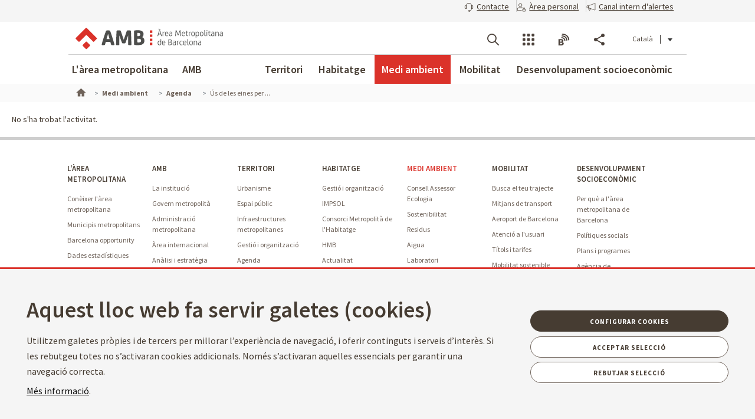

--- FILE ---
content_type: application/javascript
request_url: https://www.amb.cat/amb-i18n/global-amb-ca_ES.js
body_size: 9551
content:
var _AMBLanguage = function() {this.language = 'ca_ES';if (typeof $('html').attr('lang') != 'undefined') {this.language = $('html').attr('lang').replace('-','_');}this.messages = {};};_AMBLanguage.prototype.get = function(msg_key) {var res = msg_key;if(this.messages[msg_key]) {res = this.messages[msg_key];}return res;};var AMBLanguage = new _AMBLanguage();AMBLanguage.messages = {"municipis.sant_cugat_del_valles_edificisconstruccio":"Sant Cugat del Vall&egrave;s - Edificis segons any de construcci&oacute;","municipis.sant_joan_despi_llocnaixement":"Sant Joan Desp&iacute; - Lloc de naixement de la poblaci&oacute;","sostenibilitat_compartim.sostcmp_participants_tipologia_entitat":"Sostenibilitat compartim. Nombre de participants segons tipologia entitat","territori_municipi.chart_habitatges2":"Habitatges Acabats 2002-2011 (past&iacute;s)","municipis.montcada_i_reixac_llocnaixement":"Montcada i Reixac - Lloc de naixement de la poblaci&oacute;","municipis.begues_evosso":"Begues - Evoluci&oacute; afiliaci&oacute; Seguretat Social ","petjada_carboni.petjacarb_area_mobilitat":"Dades d&apos;emissions de l&apos;&agrave;rea de mobilitat","municipis.santa_coloma_de_gramenet_evopoblacio":"Santa Coloma de Gramenet - Evoluci&oacute; de la poblaci&oacute; total i estrangera","municipis.montcada_i_reixac_evopoblacio":"Montcada i Reixac - Evoluci&oacute; de la poblaci&oacute; total i estrangera","petjada_carboni.petjacarb_global_residus":"Petjada global de residus","demografia.nacionalitat_grans_grups":"Nacionalitat grans grups","petjada_carboni.petjcarb_sectorial_territori":"Dades emissions. &Agrave;rea Territori","municipis.cerdanyola_del_valles_evosol":"Cerdanyola del Vall&egrave;s - Evoluci&oacute; de l&apos;ocupaci&oacute; per &uacute;s del s&ograve;l","municipis.sant_boi_de_llobregat_llocnaixement":"Sant Boi de Llobregat - Lloc de naixement de la poblaci&oacute;","pressupostos_numeros.despeses_area":"Despeses per &agrave;rees","municipis.la_palma_de_cervello_edificisconstruccio":"La Palma de Cervell&oacute; - Edificis segons any de construcci&oacute;","municipis.badalona_edificisconstruccio":"Badalona - Edificis segons any de construcci&oacute;","municipis.badia_del_valles_edificisconstruccio":"Badia del Vall&egrave;s - Edificis segons any de construcci&oacute;","residus_def.distribucio_paper_cartro":"Distribuci&oacute; del paper i cartr&oacute;","municipis.begues_edificisconstruccio":"Begues - Edificis segons any de construcci&oacute;","dades_ambientals_aigua.aigua_reutilitzada":"Aigua reutilitzada","municipis.corbera_de_llobregat_evoluciovots":"Corbera de Llobregat - Evoluci&oacute; del percentatge vots","petjada_carboni.petjacarb_global_aigua":"Petjada global de aigua","equipamentdetail.mapa_accessos":"Accessos","sostenibilitat.petjada_oficines":"Petjada oficines AMB","residus_def.evolucio_ere":"Evoluci&oacute; de la recollida selectiva d'envasos lleugers","pressupost_2015.pressupost_concepte_2015_despeses":"Despeses per concepte","municipis.el_papiol_habitatgesacabats":"El Papiol - Habitatges acabats i iniciats ","societat.estratificacio_renda":"Estratificaci&oacute; de la renda. Catalunya 2011. Total de poblaci&oacute;","petjada_carboni.petjcarb_comp_sant_cugat":"Comp. Sant Cugat","municipis.sant_cugat_del_valles_llocnaixement":"Sant Cugat del Vall&egrave;s - Lloc de naixement de la poblaci&oacute;","municipis.cervello_edificisconstruccio":"Cervell&oacute; - Edificis segons any de construcci&oacute;","municipis.torrelles_de_llobregat_evopoblacio":"Torrelles de Llobregat - Evoluci&oacute; de la poblaci&oacute; total i estrangera","municipis.molins_de_rei_habitatgesacabats":"Molins de Rei - Habitatges acabats i iniciats ","municipis.sant_boi_de_llobregat_evosol":"Sant Boi de Llobregat - Evoluci&oacute; de l&apos;ocupaci&oacute; per &uacute;s del s&ograve;l","municipis.santa_coloma_de_cervello_evosol":"Santa Coloma de Cervell&oacute; - Evoluci&oacute; de l&apos;ocupaci&oacute; per &uacute;s del s&ograve;l","evolucio_dades_plantilla.evo_plantilla_classificacio_professional":"Classificaci&oacute; professional","petjada_carboni.petjcarb_edar_besos":"EDAR Bes&ograve;s","municipis.barcelona_evopoblacio":"Barcelona - Evoluci&oacute; de la poblaci&oacute; total i estrangera","vehicles_nous.vehicles_nous":"Vehicles nous aplicats a llic&egrave;ncia","sostenibilitat_compartim.nombre_visitants":"Nombre de visitants per instal&dot;laci&oacute; (valors absoluts). Curs 2013-2014","municipis.santa_coloma_de_gramenet_evosso":"Santa Coloma de Gramenet - Evoluci&oacute; afiliaci&oacute; Seguretat Social ","municipis.cerdanyola_del_valles_evoluciovots":"Cerdanyola del Vall&egrave;s - Evoluci&oacute; del percentatge vots","municipis.santa_coloma_de_gramenet_llocnaixement":"Santa Coloma de Gramenet - Lloc de naixement de la poblaci&oacute;","municipis.montcada_i_reixac_edificisconstruccio":"Montcada i Reixac - Edificis segons any de construcci&oacute;","pressupostos_numeros.estructura_ingressos":"Estructura dels ingressos","pressupost_2013.pressupost_despeses":"Pressupost despeses","eleccions.eleccions_congres":"Eleccions congres","municipis.esplugues_de_llobregat_edificisconstruccio":"Esplugues de Llobregat - Edificis segons any de construcci&oacute;","municipis.cerdanyola_del_valles_llocnaixement":"Cerdanyola del Vall&egrave;s - Lloc de naixement de la poblaci&oacute;","activitat_economica.intensitat_coneixement":"Ocupaci&oacute; per intensitat de coneixement","municipis.badia_del_valles_evoluciovots":"Badia del Vall&egrave;s - Evoluci&oacute; del percentatge vots","indicadors_economics_sostre_industrial.sostre_industrial_temps_permanencia_mercat_lloguer":"Temps mig de perman&egrave;ncia al mercat de les ofertes en lloguer (Dies)","evolucio_dades_plantilla.index_tecnificacio":"Index de tecnificaci&oacute; de la plantilla","municipis.badia_del_valles_evopoblacio":"Badia del Vall&egrave;s - Evoluci&oacute; de la poblaci&oacute; total i estrangera","municipis.sant_andreu_de_la_barca_llocnaixement":"Sant Andreu de la Barca - Lloc de naixement de la poblaci&oacute;","municipis.esplugues_de_llobregat_evoluciovots":"Esplugues de Llobregat - Evoluci&oacute; del percentatge vots","petjada_carboni.petjcarb_pve":"PVE","indicadors_economics_sostre_industrial.sostre_industrial_periode_exhauriment_lloguer":"Per&iacute;ode necessari per exhauriment del sostre industrial lloguer (Anys)","municipis.barbera_del_valles_evoluciovots":"Barber&agrave; del Vall&egrave;s - Evoluci&oacute; del percentatge vots","mobilitat_transport.mitjana_desplacaments":"Mitjana despla&ccedil;aments persona i dia dels residents a l'EMT i a l'AMB, 2003-2013","municipis.castellbisbal_llocnaixement":"Castellbisbal - Lloc de naixement de la poblaci&oacute;","municipis.sant_feliu_de_llobregat_evosso":"Sant Feliu de Llobregat - Evoluci&oacute; afiliaci&oacute; Seguretat Social ","municipis.cerdanyola_del_valles_evopoblacio":"Cerdanyola del Vall&egrave;s - Evoluci&oacute; de la poblaci&oacute; total i estrangera","javascript.imatge":"Imatge","demografia.situacio_professional_sexe_dones":"Situaci&oacute; professional dones","mobilitat_transport.index_motoritzacio_municipis":"&Iacute;ndex de motoritzaci&oacute; dels municipis de l'AMB i la mitjana de tota l'&Agrave;rea Metropolitana de Barcelona, 2012","municipis.esplugues_de_llobregat_evotaxaatur":"Esplugues de Llobregat - Evoluci&oacute; de la taxa d&apos;atur","sostenibilitat.autoritzacions_entrades_annexos":"Autoritzacions entrades per annexos","javascript.amb.charts.milions":"milions","municipis.begues_evoluciovots":"Begues - Evoluci&oacute; del percentatge vots","javascript.charts.consum_aigua_freatica.subtitle":"Per als municipis de Cerdanyola, lâ\u0080\u0099Hospitalet, Sant Adri&agrave; i Tiana, les dades s&oacute;n estimades","municipis.tiana_habitatgesacabats":"Tiana - Habitatges acabats i iniciats ","municipis.santa_coloma_de_cervello_evotaxaatur":"Santa Coloma de Cervell&oacute; - Evoluci&oacute; de la taxa d&apos;atur","municipis.corbera_de_llobregat_evopoblacio":"Corbera de Llobregat - Evoluci&oacute; de la poblaci&oacute; total i estrangera","indicadors_economics_sostre_industrial.sostre_industrial_variacio_preu_lloguer_respecte_amb":"Variaci&oacute; del preu mig de lloguer respecte de la mitjana de l'&agrave;rea metropolitana","municipis.montcada_i_reixac_evoluciovots":"Montcada i Reixac - Evoluci&oacute; del percentatge vots","equipamentdetail.localitzacio.transports.accessos":"Accessos","municipis.ripollet_evopoblacio":"Ripollet - Evoluci&oacute; de la poblaci&oacute; total i estrangera","municipis.begues_evosol":"Begues - Evoluci&oacute; de l&apos;ocupaci&oacute; per &uacute;s del s&ograve;l","municipis.viladecans_evosso":"Viladecans - Evoluci&oacute; afiliaci&oacute; Seguretat Social ","inversions_finances.projectes_assistencia_tecnica_2015":"Projectes i assist&egrave;ncia t&egrave;cnica 2015","sostenibilitat.autoritzacions_annexos_resoltes":"Autoritzacions per annexos resoltes","equipamentdetail.localitzacio.acces":"Acc&eacute;s","municipis.santa_coloma_de_gramenet_edificisconstruccio":"Santa Coloma de Gramenet - Edificis segons any de construcci&oacute;","municipis.tiana_edificisconstruccio":"Tiana - Edificis segons any de construcci&oacute;","indicadors_economics_sostre_industrial.sostre_industrial_total_llogat":"Total sostre industrial llogat (m2)","municipis.sant_feliu_de_llobregat_llocnaixement":"Sant Feliu de Llobregat - Lloc de naixement de la poblaci&oacute;","pressupost_2015.pressupost_concepte_2015_ingressos":"Ingressos per concepte","petjada_carboni.petjcarb_sectorial_mobilitat":"Dades emissions. &Agrave;rea Mobilitat","demografia.lloc_naixement":"Lloc naixement","sostenibilitat_compartim.evolucio_nombre_participants":"Evoluci&oacute; del nombre de participants","laboratori.evolucio_controls":"Evoluci&oacute; dels controls anal&iacute;tics","municipis.sant_climent_de_llobregat_evoluciovots":"Sant Climent de Llobregat - Evoluci&oacute; del percentatge vots","municipis.palleja_evosol":"Pallej&agrave; - Evoluci&oacute; de l&apos;ocupaci&oacute; per &uacute;s del s&ograve;l","municipis.sant_cugat_del_valles_habitatgesacabats":"Sant Cugat del Vall&egrave;s - Habitatges acabats i iniciats ","residus_def.recollida_selectiva":"Evoluci&oacute; de la recollida selectiva","municipis.esplugues_de_llobregat_llocnaixement":"Esplugues de Llobregat - Lloc de naixement de la poblaci&oacute;","municipis.castellbisbal_edificisconstruccio":"Castellbisbal - Edificis segons any de construcci&oacute;","municipis.l_hospitalet_de_llobregat_evopoblacio":"L'Hospitalet de Llobregat - Evoluci&oacute; de la poblaci&oacute; total i estrangera","municipis.tiana_evosol":"Tiana - Evoluci&oacute; de l&apos;ocupaci&oacute; per &uacute;s del s&ograve;l","qualitat.index_qualitat_diurn":"Evoluci&oacute; dels &iacute:ndexs de qualitat-diurn","mobilitat_transport.mobmq_desp_tipus_mobilitat":"Evoluci&oacute; dels despla&ccedil:aments dels residents a l'AMB per tipus de mobilitat","municipis.molins_de_rei_evosol":"Molins de Rei - Evoluci&oacute; de l&apos;ocupaci&oacute; per &uacute;s del s&ograve;l","residus_def.evolucio_gestio":"Evoluci&oacute; de la gesti&oacute; dels residus municipals","municipis.montgat_evotaxaatur":"Montgat - Evoluci&oacute; de la taxa d&apos;atur","municipis.santa_coloma_de_cervello_evosso":"Santa Coloma de Cervell&oacute; - Evoluci&oacute; afiliaci&oacute; Seguretat Social ","demografia.situacio_professional_sexe_homes":"Situaci&oacute; professional homes","municipis.badia_del_valles_habitatgesacabats":"Badia del Vall&egrave;s - Habitatges acabats i iniciats ","municipis.sant_adria_de_besos_llocnaixement":"Sant Adri&agrave; de Bes&ograve;s - Lloc de naixement de la poblaci&oacute;","municipis.santa_coloma_de_cervello_evopoblacio":"Santa Coloma de Cervell&oacute; - Evoluci&oacute; de la poblaci&oacute; total i estrangera","mobilitat_transport.mobtp_flota_tipus_combustible":"Evoluci&oacute; de la flota de serveis de transport de l'AMB per tipus de combustible","residus_def.evolucio_resta_no_tractada":"Evoluci&oacute; de la fracci&oacute; resta","municipis.cornella_de_llobregat_evoluciovots":"Cornell&agrave; de Llobregat - Evoluci&oacute; del percentatge vots","sostenibilitat_compartim.nombre_participants_tematica":"Nombre de participants segons temÃ\u0083Â tica","municipis.sant_boi_de_llobregat_evosso":"Sant Boi de Llobregat - Evoluci&oacute; afiliaci&oacute; Seguretat Social ","dades_generals.poblacio_edats":"Poblaci&oacute; segons estructura d'edat","municipis.cornella_de_llobregat_evotaxaatur":"Cornell&agrave; de Llobregat - Evoluci&oacute; de la taxa d&apos;atur","residus_def.distribucio_resta_diposit_controlat":"Distribuci&oacute; de la resta entre dip&ograve;sit controlat i valoritzaci&oacute; energ&egrave;tica","municipis.sant_joan_despi_evopoblacio":"Sant Joan Desp&iacute; - Evoluci&oacute; de la poblaci&oacute; total i estrangera","municipis.sant_just_desvern_edificisconstruccio":"Sant Just Desvern - Edificis segons any de construcci&oacute;","municipis.ripollet_evosol":"Ripollet - Evoluci&oacute; de l&apos;ocupaci&oacute; per &uacute;s del s&ograve;l","mobilitat_transport.mobbic_bicis_estacionades":"Evoluci&oacute; de bicicletes estacionades en m&ograve;duls Bicibox","societat.index_victimitzacio":"Evoluci&oacute; de l'&iacute;ndex global de victimitzaci&oacute; a Barcelona i l'AMB, 2000-2012","pressupost_2013.mobilitat_despeses":"Mobilitat despeses","municipis.esplugues_de_llobregat_evosol":"Esplugues de Llobregat - Evoluci&oacute; de l&apos;ocupaci&oacute; per &uacute;s del s&ograve;l","demografia.relacio_activitat_sexe_homes":"Relaci&oacute; de la Activitat homes","municipis.sant_adria_de_besos_evosol":"Sant Adri&agrave; de Bes&ograve;s - Evoluci&oacute; de l&apos;ocupaci&oacute; per &uacute;s del s&ograve;l","indicadors_economics_sostre_industrial.sostre_industrial_oferta_tendencia_lloguer":"Tend&egrave;ncia de oferta de sostre en lloguer (m2)","mobilitat_transport.passatgers_mercaderies_port_bcn":"Evoluci&oacute; del n&uacute;mero de passatgers i marcaderies que passen pel port de Barcelona, 1992-2012","municipis.l_hospitalet_de_llobregat_evosso":"L'Hospitalet de Llobregat - Evoluci&oacute; afiliaci&oacute; Seguretat Social ","municipis.sant_boi_de_llobregat_edificisconstruccio":"Sant Boi de Llobregat - Edificis segons any de construcci&oacute;","municipis.el_papiol_llocnaixement":"El Papiol - Lloc de naixement de la poblaci&oacute;","municipis.torrelles_de_llobregat_habitatgesacabats":"Torrelles de Llobregat - Habitatges acabats i iniciats ","municipis.sant_adria_de_besos_habitatgesacabats":"Sant Adri&agrave; de Bes&ograve;s - Habitatges acabats i iniciats ","municipis.santa_coloma_de_gramenet_evosol":"Santa Coloma de Gramenet - Evoluci&oacute; de l&apos;ocupaci&oacute; per &uacute;s del s&ograve;l","residus_def.evolucio_residus":"Generaci&oacute; de residus per municipi","municipis.la_palma_de_cervello_habitatgesacabats":"La Palma de Cervell&oacute; - Habitatges acabats i iniciats ","equipamentdetail.localitzacio.nom_ubicacio":"Nom localitzaci&oacute;","municipis.sant_feliu_de_llobregat_evosol":"Sant Feliu de Llobregat - Evoluci&oacute; de l&apos;ocupaci&oacute; per &uacute;s del s&ograve;l","municipis.la_palma_de_cervello_evotaxaatur":"La Palma de Cervell&oacute; - Evoluci&oacute; de la taxa d&apos;atur","inversions_finances.politiques_socials_assignacions_municipals":"Pol&iacute;tiques socials - assignacions_municipals","petjada_carboni.petjacarb_evolucio_global":"Evoluci&oacute; global de la petjada","municipis.sant_joan_despi_evosso":"Sant Joan Desp&iacute; - Evoluci&oacute; afiliaci&oacute; Seguretat Social ","sostenibilitat.petjada_carboni":"Petjada de carboni acumulada del sector d'aig&uuml;es i residus","activitat_economica.treballadors_afiliats":"Treballadors afiliats a la SS","javascript.tanca":"Tanca","municipis.sant_vicenc_dels_horts_habitatgesacabats":"Sant Vicen&ccedil; dels Horts - Habitatges acabats i iniciats ","petjada_carboni.petjcarb_sectorial_residus":"Dades emissions. &Agrave;rea Residus","municipis.cervello_evosso":"Cervell&oacute; - Evoluci&oacute; afiliaci&oacute; Seguretat Social ","indicadors_economics_sostre_industrial.sostre_industrial_variacio_preu_venda_respecte_amb":"Variaci&oacute; del preu mig de venda respecte de la mitjana de l'&agrave;rea metropolitana","dades_ambientals_aigua_sanejament.aigua_numero_industries_aboquen_edar_per_tipus":"Nombre d'ind&uacute;stries que aboquen a les EDAR en funci&oacute; del tipus d'activitat","municipis.esplugues_de_llobregat_evopoblacio":"Esplugues de Llobregat - Evoluci&oacute; de la poblaci&oacute; total i estrangera","municipis.castelldefels_edificisconstruccio":"Castelldefels - Edificis segons any de construcci&oacute;","municipis.el_prat_de_llobregat_edificisconstruccio":"El Prat de Llobregat - Edificis segons any de construcci&oacute;","municipis.gava_evopoblacio":"Gav&agrave; - Evoluci&oacute; de la poblaci&oacute; total i estrangera","municipis.barcelona_evoluciovots":"Barcelona - Evoluci&oacute; del percentatge vots","municipis.badia_del_valles_evosso":"Badia del Vall&egrave;s - Evoluci&oacute; afiliaci&oacute; Seguretat Social ","pressupost_2013.despeses_capitols":"Despeses per cap&iacute;tols","municipis.cornella_de_llobregat_llocnaixement":"Cornell&agrave; de Llobregat - Lloc de naixement de la poblaci&oacute;","municipis.castelldefels_evosol":"Castelldefels - Evoluci&oacute; de l&apos;ocupaci&oacute; per &uacute;s del s&ograve;l","residus_def.residus_recollida_selectiva_materia_organica_municipi":"Recollida selectiva de mat&egrave;ria org&agrave;nica per municipi (tones incl&ograve;s FV)","javascript.maps.infowindow.serveis_municipals":"Serveis municipals per empreses","pressupostos_comparatius.drets_obligacions":"Obligacions reconegudes","javascript.error.sending":"Hi ha hagut un error en l&apos;enviament del formulari.","equipamentdetail.localitzacio.com_anar.data":"Data","pressupostos_comparatius.drets_liquidats":"Drets liquidats","indicadors_economics_sostre_industrial.sostre_industrial_tendencia_volum_venut":"Tend&egrave;ncia del volum de sostre industrial venut (m2)","equipamentdetail.localitzacio.cercar":"Cercar","municipis.sant_just_desvern_evosol":"Sant Just Desvern - Evoluci&oacute; de l&apos;ocupaci&oacute; per &uacute;s del s&ograve;l","municipis.cervello_evotaxaatur":"Cervell&oacute; - Evoluci&oacute; de la taxa d&apos;atur","municipis.sant_cugat_del_valles_evotaxaatur":"Sant Cugat del Vall&egrave;s - Evoluci&oacute; de la taxa d&apos;atur","petjada_carboni.petjcarb_edar_sant_feliu":"EDAR Sant Feliu","petjada_carboni.petjcarb_sectorial_aigua":"Dades emissions. &Agrave;rea Aigua","equipamentdetail.mapa_localitzacio":"Localitzaci&oacute;","municipis.la_palma_de_cervello_evopoblacio":"La Palma de Cervell&oacute; - Evoluci&oacute; de la poblaci&oacute; total i estrangera","municipis.santa_coloma_de_gramenet_habitatgesacabats":"Santa Coloma de Gramenet - Habitatges acabats i iniciats ","municipis.esplugues_de_llobregat_evosso":"Esplugues de Llobregat - Evoluci&oacute; afiliaci&oacute; Seguretat Social ","javascript.download":"Descarregar","municipis.barbera_del_valles_llocnaixement":"Barber&agrave; del Vall&egrave;s - Lloc de naixement de la poblaci&oacute;","javascript.loading":"Carregant...","petjada_carboni.petjacarb_area_oficina":"Dades d&apos;emissions de les oficines de l&apos;AMB","municipis.castelldefels_evoluciovots":"Castelldefels - Evoluci&oacute; del percentatge vots","municipis.ripollet_evosso":"Ripollet - Evoluci&oacute; afiliaci&oacute; Seguretat Social ","municipis.ripollet_evotaxaatur":"Ripollet - Evoluci&oacute; de la taxa d&apos;atur","municipis.el_papiol_evosol":"El Papiol - Evoluci&oacute; de l&apos;ocupaci&oacute; per &uacute;s del s&ograve;l","municipis.santa_coloma_de_cervello_habitatgesacabats":"Santa Coloma de Cervell&oacute; - Habitatges acabats i iniciats ","municipis.corbera_de_llobregat_habitatgesacabats":"Corbera de Llobregat - Habitatges acabats i iniciats ","municipis.sant_climent_de_llobregat_evotaxaatur":"Sant Climent de Llobregat - Evoluci&oacute; de la taxa d&apos;atur","municipis.molins_de_rei_evosso":"Molins de Rei - Evoluci&oacute; afiliaci&oacute; Seguretat Social ","equipamentdetail.mapa_perimetre":"Per&iacute;metre","pressupost_2013.pressupost_ingressos":"Pressupost ingressos","municipis.tiana_evosso":"Tiana - Evoluci&oacute; afiliaci&oacute; Seguretat Social ","municipis.la_palma_de_cervello_evoluciovots":"La Palma de Cervell&oacute; - Evoluci&oacute; del percentatge vots","municipis.el_prat_de_llobregat_evosso":"El Prat de Llobregat - Evoluci&oacute; afiliaci&oacute; Seguretat Social ","pressupost_per_programes.pressupost_per_programes_despeses":"Despeses","municipis.sant_vicenc_dels_horts_llocnaixement":"Sant Vicen&ccedil; dels Horts - Lloc de naixement de la poblaci&oacute;","municipis.castelldefels_habitatgesacabats":"Castelldefels - Habitatges acabats i iniciats ","municipis.sant_feliu_de_llobregat_edificisconstruccio":"Sant Feliu de Llobregat - Edificis segons any de construcci&oacute;","pressupost_2015.pressupost_capitols_2015_ingressos":"Ingressos per cap&iacute;tols","municipis.torrelles_de_llobregat_evosso":"Torrelles de Llobregat - Evoluci&oacute; afiliaci&oacute; Seguretat Social ","indicadors_economics_sostre_industrial.sostre_industrial_oferta_tendencia_venda":"Tend&egrave;ncia de oferta de sostre en venda (m2)","municipis.viladecans_llocnaixement":"Viladecans - Lloc de naixement de la poblaci&oacute;","municipis.palleja_edificisconstruccio":"Pallej&agrave; - Edificis segons any de construcci&oacute;","pressupost_2013.mobilitat_ingressos":"mobilitat ingressos","municipis.l_hospitalet_de_llobregat_evosol":"L'Hospitalet de Llobregat - Evoluci&oacute; de l&apos;ocupaci&oacute; per &uacute;s del s&ograve;l","municipis.sant_feliu_de_llobregat_evoluciovots":"Sant Feliu de Llobregat - Evoluci&oacute; del percentatge vots","municipis.ripollet_evoluciovots":"Ripollet - Evoluci&oacute; del percentatge vots","municipis.montgat_evosol":"Montgat - Evoluci&oacute; de l&apos;ocupaci&oacute; per &uacute;s del s&ograve;l","municipis.molins_de_rei_evotaxaatur":"Molins de Rei - Evoluci&oacute; de la taxa d&apos;atur","municipis.sant_adria_de_besos_evosso":"Sant Adri&agrave; de Bes&ograve;s - Evoluci&oacute; afiliaci&oacute; Seguretat Social ","laboratori.nombre_mostres":"Nombre de mostres realitzades","municipis.sant_vicenc_dels_horts_evosso":"Sant Vicen&ccedil; dels Horts - Evoluci&oacute; afiliaci&oacute; Seguretat Social ","sostenibilitat.petjada_indicador":"Indicador relatiu a la petjada","municipis.sant_feliu_de_llobregat_evopoblacio":"Sant Feliu de Llobregat - Evoluci&oacute; de la poblaci&oacute; total i estrangera","inversions_finances.projectes_assistencia_tecnica":"Projectes i assist&egrave;ncia t&egrave;cnica","javascript.list.show_less":"Mostrar menys","municipis.castellbisbal_evopoblacio":"Castellbisbal - Evoluci&oacute; de la poblaci&oacute; total i estrangera","municipis.badia_del_valles_evosol":"Badia del Vall&egrave;s - Evoluci&oacute; de l&apos;ocupaci&oacute; per &uacute;s del s&ograve;l","municipis.sant_climent_de_llobregat_evopoblacio":"Sant Climent de Llobregat - Evoluci&oacute; de la poblaci&oacute; total i estrangera","municipis.el_papiol_evopoblacio":"El Papiol - Evoluci&oacute; de la poblaci&oacute; total i estrangera","municipis.santa_coloma_de_gramenet_evotaxaatur":"Santa Coloma de Gramenet - Evoluci&oacute; de la taxa d&apos;atur","municipis.cervello_evosol":"Cervell&oacute; - Evoluci&oacute; de l&apos;ocupaci&oacute; per &uacute;s del s&ograve;l","municipis.sant_joan_despi_evosol":"Sant Joan Desp&iacute; - Evoluci&oacute; de l&apos;ocupaci&oacute; per &uacute;s del s&ograve;l","municipis.sant_andreu_de_la_barca_evopoblacio":"Sant Andreu de la Barca - Evoluci&oacute; de la poblaci&oacute; total i estrangera","demografia.nivell_instruccio_sexe_dones":"Nivell instrucci&oacute; dones","petjada_carboni.petjacarb_evolucio_ambits1":"Evoluci&oacute; per &agrave;mbits 1 de la petjada","municipis.sant_andreu_de_la_barca_edificisconstruccio":"Sant Andreu de la Barca - Edificis segons any de construcci&oacute;","inversions_finances.programa_actuacions_cohesio_territorial":"Programa d'actuacions de cohesi&oacute; territorial","petjada_carboni.petjcarb_area_residus_total":"Dades totals d&apos;emissions de les instal&dot;lacions de residus","petjada_carboni.petjacarb_evolucio_ambits2":"Evoluci&oacute; per &agrave;mbits 2 de la petjada","municipis.castellbisbal_evoluciovots":"Castellbisbal - Evoluci&oacute; del percentatge vots","sostenibilitat_compartim.sostcmp_participants_municipi":"Nombre de participants segons municipi","equipamentdetail.mapa_serveis":"Serveis","municipis.cornella_de_llobregat_edificisconstruccio":"Cornell&agrave; de Llobregat - Edificis segons any de construcci&oacute;","petjada_carboni.petjcarb_comp_torrelles":"Comp. Torrelles","municipis.castelldefels_evosso":"Castelldefels - Evoluci&oacute; afiliaci&oacute; Seguretat Social ","inversions_finances.programa_actuacions_millora_urbana":"Programa d'actuacions de millora urbana","demografia.evolucio_sexe":"Evoluci&oacute; sexe","municipis.cerdanyola_del_valles_evosso":"Cerdanyola del Vall&egrave;s - Evoluci&oacute; afiliaci&oacute; Seguretat Social ","municipis.badia_del_valles_evotaxaatur":"Badia del Vall&egrave;s - Evoluci&oacute; de la taxa d&apos;atur","dades_ambientals_aigua.eliminacio_aforaments":"Evoluci&oacute; de l'eliminaci&oacute; dels aforaments","municipis.sant_andreu_de_la_barca_evoluciovots":"Sant Andreu de la Barca - Evoluci&oacute; del percentatge vots","municipis.molins_de_rei_evopoblacio":"Molins de Rei - Evoluci&oacute; de la poblaci&oacute; total i estrangera","residus_def.evolucio_recollida":"Evoluci&oacute de la recollida voluminosos","equipamentdetail.localitzacio.com_anar.accessos":"Accessos","municipis.sant_just_desvern_evosso":"Sant Just Desvern - Evoluci&oacute; afiliaci&oacute; Seguretat Social ","municipis.montgat_evoluciovots":"Montgat - Evoluci&oacute; del percentatge vots","municipis.sant_climent_de_llobregat_edificisconstruccio":"Sant Climent de Llobregat - Edificis segons any de construcci&oacute;","societat.llengua_habitual":"Llengua habitual. Catalunya 2011. Poblaci&oacute; de 16 anys i m&eacute;s","municipis.tiana_llocnaixement":"Tiana - Lloc de naixement de la poblaci&oacute;","municipis.barcelona_edificisconstruccio":"Barcelona - Edificis segons any de construcci&oacute;","municipis.barcelona_evotaxaatur":"Barcelona - Evoluci&oacute; de la taxa d&apos;atur","pressupostos_numeros.despeses_programes":"Despeses per programes","municipis.barcelona_llocnaixement":"Barcelona - Lloc de naixement de la poblaci&oacute;","municipis.viladecans_evotaxaatur":"Viladecans - Evoluci&oacute; de la taxa d&apos;atur","dades_ambientals_aigua.consum_freatica":"Consum aigua fre&agrave;tica per a usos municipals no potables.","indicadors_economics_sostre_industrial.sostre_industrial_tendencia_preu_mitja_venda":"Tend&egrave;ncia del preu mig de venda","dades_viatgers.gestio_indirecta":"Gesti&oacute; indirecta","municipis.torrelles_de_llobregat_evotaxaatur":"Torrelles de Llobregat - Evoluci&oacute; de la taxa d&apos;atur","equipamentdetail.localitzacio.com_anar.origen":"Origen","dades_ambientals_aigua_sanejament.evolucio_cabal_tractat":"Evoluci&oacute; del cabal d'aigua tractat des de 1985","indicadors_economics_sostre_industrial.sostre_industrial_oferta_venda":"Oferta de sostre industrial en venda (m2)","indicadors_economics_sostre_industrial.sostre_industrial_preu_mitja_lloguer":"Preu mig de les ofertes de lloguer","equipamentdetail.localitzacio.transports.desti":"Dest&iacute;","demografia.components_creixement":"Components de creixement","societat.classificacio_socioeconomica":"Classificaci&oacute; socioecon&grave;mica de la poblaci&oacute;. Catalunya 2011. Poblaci&oacute; de 16 anys i m&eacute;s","petjada_carboni.petjacarb_area_residus":"Dades d&apos;emissions de les instal&dot;lacions de residus","pressupostos_numeros.estructura_despesa":"Estructura de la despesa","demografia.nivell_instruccio_sexe_homes":"Nivell instrucci&oacute; homes","municipis.palleja_evopoblacio":"Pallej&agrave; - Evoluci&oacute; de la poblaci&oacute; total i estrangera","municipis.torrelles_de_llobregat_evosol":"Torrelles de Llobregat - Evoluci&oacute; de l&apos;ocupaci&oacute; per &uacute;s del s&ograve;l","municipis.el_prat_de_llobregat_habitatgesacabats":"El Prat de Llobregat - Habitatges acabats i iniciats ","demografia.estat_civil_sexe_dones":"Estat civil sexe dones","municipis.montgat_habitatgesacabats":"Montgat - Habitatges acabats i iniciats ","municipis.begues_evopoblacio":"Begues - Evoluci&oacute; de la poblaci&oacute; total i estrangera","municipis.montgat_evosso":"Montgat - Evoluci&oacute; afiliaci&oacute; Seguretat Social ","pressupostos_numeros.ingressos_area":"Ingressos per &agrave;rees","petjada_carboni.petjcarb_edar_gava":"EDAR Gav&agrave;","dades_viatgers.viatgers_total_amb":"Total AMB","javascript.list.show_more":"Mostrar m&eacute;s ","mobilitat_transport.mobbic_oferta_xarxa_clicable":"Oferta de xarxa ciclable en municipis de l'AMB per tipus de via","municipis.palleja_llocnaixement":"Pallej&agrave; - Lloc de naixement de la poblaci&oacute;","equipamentdetail.localitzacio.municipi":"Municipi","municipis.l_hospitalet_de_llobregat_habitatgesacabats":"L'Hospitalet de Llobregat - Habitatges acabats i iniciats ","indicadors_economics_sostre_industrial.sostre_industrial_preu_mitja_venda":"Preu mig de les ofertes de venda","eleccions.eleccions_parlament":"Eleccions parlament","petjada_carboni.petjcarb_triatge_gava":"Triatge Gav&agrave;","municipis.sant_joan_despi_edificisconstruccio":"Sant Joan Desp&iacute; - Edificis segons any de construcci&oacute;","municipis.torrelles_de_llobregat_edificisconstruccio":"Torrelles de Llobregat - Edificis segons any de construcci&oacute;","demografia.estat_civil_sexe_homes":"Estat civil sexe homes","municipis.barbera_del_valles_edificisconstruccio":"Barber&agrave; del Vall&egrave;s - Edificis segons any de construcci&oacute;","qualitat.index_qualitat_autobusos_diurn":"Evoluci&oacute; dels &iacute:ndexs de qualitat dels autobusos-diurn","municipis.santa_coloma_de_cervello_evoluciovots":"Santa Coloma de Cervell&oacute; - Evoluci&oacute; del percentatge vots","activitat_economica.contractes_registrats":"Evoluci&oacute; dels contractes per tipologia","pressupost_2013.territori_despeses":"Territori despeses","residus_def.evolucio_materia":"Evoluci&oacute; de la recollida selectiva de mat&egrave;ria org&agrave;nica","municipis.barcelona_evosol":"Barcelona - Evoluci&oacute; de l&apos;ocupaci&oacute; per &uacute;s del s&ograve;l","sostenibilitat.energia_cogenerada":"Energia cogenerada per instal&dot;lacions de residus","residus_def.evolucio_cartro":"Evoluci&oacute; del cartr&oacute;","eleccions.eleccions_municipals":"Eleccions municipals","dades_ambientals_aigua.evolucio_consum_domestic":"Evoluci&oacute; del consum dom&egrave;stic","dades_ambientals_aigua.rendiment_xarxa":"Rendiment de la xarxa","municipis.cornella_de_llobregat_evopoblacio":"Cornell&agrave; de Llobregat - Evoluci&oacute; de la poblaci&oacute; total i estrangera","municipis.sant_feliu_de_llobregat_habitatgesacabats":"Sant Feliu de Llobregat - Habitatges acabats i iniciats ","municipis.cornella_de_llobregat_habitatgesacabats":"Cornell&agrave; de Llobregat - Habitatges acabats i iniciats ","residus_def.evolucio_selectiva":"Evoluci&oacute; de la recollida selectiva de residus a deixalleries","demografia.edats_quinquennals":"Edats quinquennals","evolucio_dades_plantilla.evo_plantilla_evolucio_plantilla":"Evoluci&oacute; plantilla (dones/homes)","municipis.sant_joan_despi_evoluciovots":"Sant Joan Desp&iacute; - Evoluci&oacute; del percentatge vots","taules_dades_revel.aigua_tractada_edar":"Cabal d'aigua tractat a les EDAR","municipis.el_prat_de_llobregat_evosol":"El Prat de Llobregat - Evoluci&oacute; de l&apos;ocupaci&oacute; per &uacute;s del s&ograve;l","societat.nivell_seguretat":"Nivell de seguretat a Barcelona i l'AMB, 2001-2013","municipis.montcada_i_reixac_evotaxaatur":"Montcada i Reixac - Evoluci&oacute; de la taxa d&apos;atur","territori_municipi.chart_habitatges":"Habitatges Acabats 2002-2011","municipis.cornella_de_llobregat_evosso":"Cornell&agrave; de Llobregat - Evoluci&oacute; afiliaci&oacute; Seguretat Social ","petjada_carboni.petjcarb_edar_el_prat":"EDAR El Prat","municipis.sant_climent_de_llobregat_evosso":"Sant Climent de Llobregat - Evoluci&oacute; afiliaci&oacute; Seguretat Social ","municipis.torrelles_de_llobregat_evoluciovots":"Torrelles de Llobregat - Evoluci&oacute; del percentatge vots","petjada_carboni.petjcarb_area_transport_total":"Dades totals d&apos;emissions l&apos;&agrave;rea de transport","municipis.barbera_del_valles_evosol":"Barber&agrave; del Vall&egrave;s - Evoluci&oacute; de l&apos;ocupaci&oacute; per &uacute;s del s&ograve;l","municipis.sant_vicenc_dels_horts_edificisconstruccio":"Sant Vicen&ccedil; dels Horts - Edificis segons any de construcci&oacute;","municipis.begues_habitatgesacabats":"Begues - Habitatges acabats i iniciats ","municipis.el_papiol_evotaxaatur":"El Papiol - Evoluci&oacute; de la taxa d&apos;atur","municipis.sant_cugat_del_valles_evosso":"Sant Cugat del Vall&egrave;s - Evoluci&oacute; afiliaci&oacute; Seguretat Social ","municipis.el_prat_de_llobregat_evopoblacio":"El Prat de Llobregat - Evoluci&oacute; de la poblaci&oacute; total i estrangera","municipis.sant_vicenc_dels_horts_evosol":"Sant Vicen&ccedil; dels Horts - Evoluci&oacute; de l&apos;ocupaci&oacute; per &uacute;s del s&ograve;l","municipis.sant_adria_de_besos_evoluciovots":"Sant Adri&agrave; de Bes&ograve;s - Evoluci&oacute; del percentatge vots","sostenibilitat_compartim.sostcmp_participants_nivell_educatiu":"Nombre de participants per nivell educatiu. Curs 2014-2015.","sostenibilitat.produccio_energetica":"Producci&oacute; energ&egrave;tica per tipologia d&apos;instal&dot;laci&oacute;","evolucio_dades_plantilla.evo_plantilla_funcionari_laboral":"Personal laboral/Personal funcionari","indicadors_economics_sostre_industrial.sostre_industrial_periode_exhauriment_venda":"Per&iacute;ode necessari per exhauriment del sostre industrial venda (Anys)","petjada_carboni.petjacarb_global_territori":"Petjada global de territori","municipis.cervello_evopoblacio":"Cervell&oacute; - Evoluci&oacute; de la poblaci&oacute; total i estrangera","equipamentdetail.localitzacio.adreca":"Adre&ccedil;a","equipamentdetail.localitzacio.com_anar":"Com anar-hi?","indicadors_economics_sostre_industrial.sostre_industrial_tendencia_preu_mitja_lloguer":"Tend&egrave;ncia del preu mig de lloguer","municipis.el_prat_de_llobregat_evoluciovots":"El Prat de Llobregat - Evoluci&oacute; del percentatge vots","municipis.barbera_del_valles_evopoblacio":"Barber&agrave; del Vall&egrave;s - Evoluci&oacute; de la poblaci&oacute; total i estrangera","municipis.sant_boi_de_llobregat_evoluciovots":"Sant Boi de Llobregat - Evoluci&oacute; del percentatge vots","sostenibilitat_compartim.sostenibilitat_participants_activitat":"Distribuci&oacute; de participants segons el tipus d&apos;activitat","evolucio_dades_plantilla.evo_dades_plantilla_edat":"Pir&agrave;mide edat (dones/homes)","territori_municipi.chart_segcoc":"Seguretat Social","activitat_economica.empreses_registrades":"Empreses registrades a la SS","activitat_economica.patents":"Patents i models d&apos;utilitat","mobilitat_transport.mobtp_evolucio_oferta_amb":"Evoluci&oacute; de l'oferta de serveis de transport p&uacute;blic de l'AMB","municipis.gava_edificisconstruccio":"Gav&agrave; - Edificis segons any de construcci&oacute;","municipis.l_hospitalet_de_llobregat_evoluciovots":"L'Hospitalet de Llobregat - Evoluci&oacute; del percentatge vots","demografia.historic_poblacio":"Hist&ograve;ric de poblaci&oacute;","societat.risc_pobresa":"Taxa de risc a la pobresa moderada (llindar Catalunya). Total de poblaci&oacute;. Barcelona, AMB i Catalunya, 2011","municipis.begues_llocnaixement":"Begues - Lloc de naixement de la poblaci&oacute;","demografia.relacio_activitat_sexe_dones":"Relaci&oacute; de la Activitat dones","dades_ambientals_aigua_sanejament.energia_consumida_cogenerada":"Energia consumida i cogenerada a les EDAR","territori_municipi.chart_piramide":"Pirm&agrave;mide d&apos;edats","equipamentdetail.localitzacio.com_anar.desti":"Dest&iacute;","equipamentdetail.localitzacio.com_anar.hora.placeholder":"HH:mm","municipis.barcelona_evosso":"Barcelona - Evoluci&oacute; afiliaci&oacute; Seguretat Social ","municipis.el_papiol_evosso":"El Papiol - Evoluci&oacute; afiliaci&oacute; Seguretat Social ","municipis.esplugues_de_llobregat_habitatgesacabats":"Esplugues de Llobregat - Habitatges acabats i iniciats ","activitat_economica.evolucio_turistes":"Evoluci&oacute; del n&uacute;mero de turistes","dades_ambientals_aigua_sanejament.disposicio_fangs":"Disposici&oacute; de fangs","inversions_finances.suport_ajuntaments_empreses_municipals":"Suport ajuntaments. Empreses municipals","sostenibilitat.emissions_evitades_reduides":"Emissions evitades i redu&iuml;des","equipamentdetail.localitzacio.transports":"Transports al voltant de...","municipis.sant_cugat_del_valles_evoluciovots":"Sant Cugat del Vall&egrave;s - Evoluci&oacute; del percentatge vots","municipis.ripollet_llocnaixement":"Ripollet - Lloc de naixement de la poblaci&oacute;","municipis.badalona_evoluciovots":"Badalona - Evoluci&oacute; del percentatge vots","sostenibilitat.distribucio_participants":"Distribuci&oacute; de participants segons el tipus d&apos;activitat (antiga versi&oacute;)","municipis.sant_climent_de_llobregat_evosol":"Sant Climent de Llobregat - Evoluci&oacute; de l&apos;ocupaci&oacute; per &uacute;s del s&ograve;l","dades_ambientals_aigua.distribucio_freatica":"Distribuci&oacute; d'aigua fre&agrave;tica municipal per usos en 90 punts de captaci&oacute;","demografia.index_envelliment":"&Iacute;ndex envelliment","residus_def.residus_deixalleries_fraccions":"Residus recollits a Deixalleries per fraccions","municipis.barbera_del_valles_evosso":"Barber&agrave; del Vall&egrave;s - Evoluci&oacute; afiliaci&oacute; Seguretat Social ","municipis.sant_vicenc_dels_horts_evopoblacio":"Sant Vicen&ccedil; dels Horts - Evoluci&oacute; de la poblaci&oacute; total i estrangera","inversions_finances.politiques_socials_seguiment_inversions":"Pol&iacute;tiques socials - seguiment d'inversions","pressupost_2013.mediambient_ingressos":"Medi ambient ingressos","municipis.cornella_de_llobregat_evosol":"Cornell&agrave; de Llobregat - Evoluci&oacute; de l&apos;ocupaci&oacute; per &uacute;s del s&ograve;l","municipis.corbera_de_llobregat_evotaxaatur":"Corbera de Llobregat - Evoluci&oacute; de la taxa d&apos;atur","municipis.sant_just_desvern_llocnaixement":"Sant Just Desvern - Lloc de naixement de la poblaci&oacute;","residus_def.evolucio_vidre":"Evoluci&oacute; del vidre","municipis.sant_cugat_del_valles_evosol":"Sant Cugat del Vall&egrave;s - Evoluci&oacute; de l&apos;ocupaci&oacute; per &uacute;s del s&ograve;l","eleccions.eleccions_europees":"Eleccions europees","municipis.sant_adria_de_besos_evotaxaatur":"Sant Adri&agrave; de Bes&ograve;s - Evoluci&oacute; de la taxa d&apos;atur","municipis.viladecans_habitatgesacabats":"Viladecans - Habitatges acabats i iniciats ","evolucio_dades_plantilla.evo_plantilla_despeses_personal_2012":"Despeses personal (Cap.1) 2012","evolucio_dades_plantilla.evo_plantilla_despeses_personal_2013":"Despeses personal (Cap.1) 2013","municipis.gava_llocnaixement":"Gav&agrave; - Lloc de naixement de la poblaci&oacute;","petjada_carboni.petjacarb_area_aigua":"Dades d&apos;emissions de les instal&dot;lacions d&apos;aigua","activitat_economica.pernoctacions":"Evoluci&oacute; del n&uacute;mero de pernoctacions.","equipamentdetail.localitzacio.codipostal":"Codi postal","pressupost_per_arees.pressupost_per_arees_despeses":"Despeses","mobilitat_transport.mobtp_evolucio_demanda_anual":"Evoluci&oacute; anual de la demanda de serveis de transport p&uacute;blic de l'AMB","javascript.success.sending":"El formulari s&apos;ha enviat correctament.","residus_def.evolucio_generacio":"Evoluci&oacute; de la generaci&oacute; de residus 2000-2012","petjada_carboni.petjcarb_eco_parc_4":"Ecoparc 4","petjada_carboni.petjcarb_eco_parc_3":"Ecoparc 3","petjada_carboni.petjcarb_eco_parc_2":"Ecoparc 2","petjada_carboni.petjcarb_eco_parc_1":"Ecoparc 1","petjada_carboni.petjacarb_global_aigua_subministrament":"Petjada global de l&apos;aigua. Subministrament","petjada_carboni.petjcarb_edar_montcada":"EDAR Montcada","dades_ambientals_aigua.consumida_per_usos":"Consumits per tipus d'&uacute;","equipamentdetail.mapa.parcs.anar_visita_virtual":"Anar a la visita virtual","municipis.montcada_i_reixac_habitatgesacabats":"Montcada i Reixac - Habitatges acabats i iniciats ","municipis.gava_evosso":"Gav&agrave; - Evoluci&oacute; afiliaci&oacute; Seguretat Social ","municipis.l_hospitalet_de_llobregat_edificisconstruccio":"L'Hospitalet de Llobregat - Edificis segons any de construcci&oacute;","municipis.sant_andreu_de_la_barca_evotaxaatur":"Sant Andreu de la Barca - Evoluci&oacute; de la taxa d&apos;atur","dades_ambientals_aigua.procedencia_sense_titol":"Proced&egrave;ncia de l'aigua de qu&egrave; s'ha abastit l'AMB","municipis.santa_coloma_de_cervello_edificisconstruccio":"Santa Coloma de Cervell&oacute; - Edificis segons any de construcci&oacute;","municipis.la_palma_de_cervello_evosol":"La Palma de Cervell&oacute; - Evoluci&oacute; de l&apos;ocupaci&oacute; per &uacute;s del s&ograve;l","mobilitat_transport.mobtp_evol_puntuacio_usu_serveis":"Evoluci&oacute; de la puntuaci&oacute; dels usuaris per serveis","qualitat.index_puntualitat":"&Iacute;ndex de puntualitat total AMB","municipis.cerdanyola_del_valles_habitatgesacabats":"Cerdanyola del Vall&egrave;s - Habitatges acabats i iniciats ","indicadors_economics_sostre_industrial.sostre_industrial_temps_permanencia_mercat_venda":"Temps mig de perman&egrave;ncia al mercat de les ofertes en venda (Dies)","municipis.sant_vicenc_dels_horts_evoluciovots":"Sant Vicen&ccedil; dels Horts - Evoluci&oacute; del percentatge vots","municipis.la_palma_de_cervello_llocnaixement":"La Palma de Cervell&oacute; - Lloc de naixement de la poblaci&oacute;","municipis.cervello_llocnaixement":"Cervell&oacute; - Lloc de naixement de la poblaci&oacute;","municipis.sant_andreu_de_la_barca_habitatgesacabats":"Sant Andreu de la Barca - Habitatges acabats i iniciats ","municipis.sant_just_desvern_evotaxaatur":"Sant Just Desvern - Evoluci&oacute; de la taxa d&apos;atur","municipis.corbera_de_llobregat_edificisconstruccio":"Corbera de Llobregat - Edificis segons any de construcci&oacute;","municipis.badalona_evosol":"Badalona - Evoluci&oacute; de l&apos;ocupaci&oacute; per &uacute;s del s&ograve;l","petjada_carboni.petjacarb_area_territori":"Dades d&apos;emissions l&apos;&agrave;rea de territori","pressupost_2015.pressupost_capitols_2015_despeses":"Despeses per cap&iacute;tols","municipis.barbera_del_valles_habitatgesacabats":"Barber&agrave; del Vall&egrave;s - Habitatges acabats i iniciats ","dades_viatgers.gestio_directa":"Gesti&oacute; directa","indicadors_economics_sostre_industrial.sostre_industrial_oferta_lloguer":"Oferta de sostre industrial en lloguer (m2)","municipis.palleja_habitatgesacabats":"Pallej&agrave; - Habitatges acabats i iniciats ","petjada_carboni.petjcarb_edar_begues":"EDAR Begues","mobilitat_transport.repartiment_modal":"Distribuci&oacute; dels despla&ccedil;aments quotidians segons mode de transport (dia feiner) dels residents a l'EMT i a l'AMB, 2003-2012","municipis.sant_adria_de_besos_edificisconstruccio":"Sant Adri&agrave; de Bes&ograve;s - Edificis segons any de construcci&oacute;","municipis.sant_vicenc_dels_horts_evotaxaatur":"Sant Vicen&ccedil; dels Horts - Evoluci&oacute; de la taxa d&apos;atur","municipis.sant_just_desvern_habitatgesacabats":"Sant Just Desvern - Habitatges acabats i iniciats ","municipis.palleja_evosso":"Pallej&agrave; - Evoluci&oacute; afiliaci&oacute; Seguretat Social ","petjada_carboni.petjcarb_edar_vallvidrera":"EDAR Vallvidrera","municipis.sant_andreu_de_la_barca_evosso":"Sant Andreu de la Barca - Evoluci&oacute; afiliaci&oacute; Seguretat Social ","municipis.corbera_de_llobregat_evosso":"Corbera de Llobregat - Evoluci&oacute; afiliaci&oacute; Seguretat Social ","municipis.castellbisbal_habitatgesacabats":"Castellbisbal - Habitatges acabats i iniciats ","municipis.viladecans_evosol":"Viladecans - Evoluci&oacute; de l&apos;ocupaci&oacute; per &uacute;s del s&ograve;l","sostenibilitat.solicituds_tramitades":"Sol&dot;licituds d&apos;autoritzacions tramitades","municipis.montgat_llocnaixement":"Montgat - Lloc de naixement de la poblaci&oacute;","municipis.sant_joan_despi_evotaxaatur":"Sant Joan Desp&iacute; - Evoluci&oacute; de la taxa d&apos;atur","municipis.santa_coloma_de_gramenet_evoluciovots":"Santa Coloma de Gramenet - Evoluci&oacute; del percentatge vots","municipis.torrelles_de_llobregat_llocnaixement":"Torrelles de Llobregat - Lloc de naixement de la poblaci&oacute;","municipis.viladecans_edificisconstruccio":"Viladecans - Edificis segons any de construcci&oacute;","dades_ambientals_aigua.consum_domestic_municipi":"Evoluci&oacute; del consum dom&egrave;stic per municipi","residus_def.distribucio_resta_tipus_tractament":"Distribuci&oacute; de la resta segons el tipus de tractament finalista","municipis.ripollet_habitatgesacabats":"Ripollet - Habitatges acabats i iniciats ","municipis.tiana_evoluciovots":"Tiana - Evoluci&oacute; del percentatge vots","municipis.castellbisbal_evosso":"Castellbisbal - Evoluci&oacute; afiliaci&oacute; Seguretat Social ","evolucio_dades_plantilla.evo_plantilla_dades_context":"Plantilla AMB (dones/homes)","javascript.maps.infowindow.moreinfo":"M&eacute;s informaci&oacute;","pressupost_per_arees.pressupost_per_arees_ingressos":"Ingressos","indicadors_economics_sostre_industrial.sostre_industrial_tendencia_volum_llogat":"Tend&egrave;ncia del volum de sostre industrial llogat (m2)","municipis.gava_habitatgesacabats":"Gav&agrave; - Habitatges acabats i iniciats ","municipis.la_palma_de_cervello_evosso":"La Palma de Cervell&oacute; - Evoluci&oacute; afiliaci&oacute; Seguretat Social ","municipis.el_prat_de_llobregat_evotaxaatur":"El Prat de Llobregat - Evoluci&oacute; de la taxa d&apos;atur","activitat_economica.taxa_atur":"Taxa d&apos;atur","petjada_carboni.petjcarb_triatge_molins":"Triatge Molins","municipis.cervello_habitatgesacabats":"Cervell&oacute; - Habitatges acabats i iniciats ","pressupost_2013.ingressos_capitols":"Ingressos per cap&iacute;tols","municipis.castellbisbal_evotaxaatur":"Castellbisbal - Evoluci&oacute; de la taxa d&apos;atur","municipis.molins_de_rei_llocnaixement":"Molins de Rei - Lloc de naixement de la poblaci&oacute;","equipamentdetail.localitzacio.municipis":"Municipi","municipis.badalona_evopoblacio":"Badalona - Evoluci&oacute; de la poblaci&oacute; total i estrangera","municipis.gava_evoluciovots":"Gav&agrave; - Evoluci&oacute; del percentatge vots","municipis.castelldefels_evotaxaatur":"Castelldefels - Evoluci&oacute; de la taxa d&apos;atur","javascript.visorgeoportal.mapa.layersmap.disponibles":"Capes disponibles","municipis.gava_evotaxaatur":"Gav&agrave; - Evoluci&oacute; de la taxa d&apos;atur","qualitat.index_qualitat_nocturn":"Evoluci&oacute; dels &iacute:ndexs de qualitat-nocturn","municipis.sant_climent_de_llobregat_llocnaixement":"Sant Climent de Llobregat - Lloc de naixement de la poblaci&oacute;","municipis.l_hospitalet_de_llobregat_llocnaixement":"L'Hospitalet de Llobregat - Lloc de naixement de la poblaci&oacute;","municipis.tiana_evotaxaatur":"Tiana - Evoluci&oacute; de la taxa d&apos;atur","municipis.ripollet_edificisconstruccio":"Ripollet - Edificis segons any de construcci&oacute;","petjada_carboni.petjacarb_global_transport":"Petjada global de transport","municipis.l_hospitalet_de_llobregat_evotaxaatur":"L'Hospitalet de Llobregat - Evoluci&oacute; de la taxa d&apos;atur","municipis.gava_evosol":"Gav&agrave; - Evoluci&oacute; de l&apos;ocupaci&oacute; per &uacute;s del s&ograve;l","qualitat.index_qualitat_autobusos_nocturn":"Evoluci&oacute; dels &iacute:ndexs de qualitat dels autobusos-nocturn","municipis.castelldefels_evopoblacio":"Castelldefels - Evoluci&oacute; de la poblaci&oacute; total i estrangera","municipis.sant_cugat_del_valles_evopoblacio":"Sant Cugat del Vall&egrave;s - Evoluci&oacute; de la poblaci&oacute; total i estrangera","societat.risc_pobresa_arope":"Poblaci&oacute; en risc de pobresa o exclusi&oacute; social. Total de poblaci&oacute;. Barcelona, AMB i Catalunya, 2011","municipis.montcada_i_reixac_evosso":"Montcada i Reixac - Evoluci&oacute; afiliaci&oacute; Seguretat Social ","municipis.corbera_de_llobregat_llocnaixement":"Corbera de Llobregat - Lloc de naixement de la poblaci&oacute;","municipis.sant_boi_de_llobregat_evopoblacio":"Sant Boi de Llobregat - Evoluci&oacute; de la poblaci&oacute; total i estrangera","equipamentdetail.mapa_punts_interes":"Punts d&apos;inter&egrave;s","municipis.sant_just_desvern_evoluciovots":"Sant Just Desvern - Evoluci&oacute; del percentatge vots","pressupost_2013.territori_ingressos":"Territori ingressos","municipis.cervello_evoluciovots":"Cervell&oacute; - Evoluci&oacute; del percentatge vots","municipis.viladecans_evopoblacio":"Viladecans - Evoluci&oacute; de la poblaci&oacute; total i estrangera","municipis.badalona_evosso":"Badalona - Evoluci&oacute; afiliaci&oacute; Seguretat Social ","activitat_economica.renda_familiar":"Renda familiar bruta per municipi","municipis.barcelona_habitatgesacabats":"Barcelona - Habitatges acabats i iniciats ","equipamentdetail.localitzacio":"Localitzaci&oacute;","petjada_carboni.petjacarb_global_aigua_tractament":"Petjada global de l&apos;aigua. Tractament","javascript.visorgeoportal.mapa.basemap":"Mapa base","sostenibilitat_compartim.sostcmp_participants_mensuals":"Nombre de participants mensuals","municipis.el_papiol_edificisconstruccio":"El Papiol - Edificis segons any de construcci&oacute;","sostenibilitat_compartim.nombre_participants":"Nombre de participants per tem&agrave;tica (valors absoluts). Curs 2013-2014.","municipis.viladecans_evoluciovots":"Viladecans - Evoluci&oacute; del percentatge vots","municipis.cerdanyola_del_valles_evotaxaatur":"Cerdanyola del Vall&egrave;s - Evoluci&oacute; de la taxa d&apos;atur","municipis.sant_joan_despi_habitatgesacabats":"Sant Joan Desp&iacute; - Habitatges acabats i iniciats ","municipis.corbera_de_llobregat_evosol":"Corbera de Llobregat - Evoluci&oacute; de l&apos;ocupaci&oacute; per &uacute;s del s&ograve;l","municipis.molins_de_rei_evoluciovots":"Molins de Rei - Evoluci&oacute; del percentatge vots","municipis.sant_andreu_de_la_barca_evosol":"Sant Andreu de la Barca - Evoluci&oacute; de l&apos;ocupaci&oacute; per &uacute;s del s&ograve;l","municipis.el_papiol_evoluciovots":"El Papiol - Evoluci&oacute; del percentatge vots","municipis.sant_climent_de_llobregat_habitatgesacabats":"Sant Climent de Llobregat - Habitatges acabats i iniciats ","municipis.tiana_evopoblacio":"Tiana - Evoluci&oacute; de la poblaci&oacute; total i estrangera","territori_municipi.chart_estrangers":"Estrangers","mobilitat_transport.passatgers_mercaderies_prat":"Evoluci&oacute; del n&uacute;mero de passatgers i marcaderies que passen per l'aeroport del Prat, 1990-2012","dades_ambientals_aigua_cabals.embassaments":"Evoluci&oacute; dels nivells dels embassaments. Sistema Ter-Llobregat (hm3)","petjada_carboni.petjcarb_area_territori_total":"Dades totals d&apos;emissions l&apos;&agrave;rea de territori","municipis.montgat_edificisconstruccio":"Montgat - Edificis segons any de construcci&oacute;","municipis.badalona_llocnaixement":"Badalona - Lloc de naixement de la poblaci&oacute;","pressupost_2013.mediambient_despeses":"Medi ambient despeses","municipis.sant_just_desvern_evopoblacio":"Sant Just Desvern - Evoluci&oacute; de la poblaci&oacute; total i estrangera","dades_ambientals_aigua.evolucio_freatica":"Evoluci&oacute; de l'aigua fre&agrave;tica per a usos municipals","societat.renda_anual_neta":"Renda anual neta mitjana per llar, persona i unitat de consum, Barcelona, AMB i Catalunya, 2011","municipis.montgat_evopoblacio":"Montgat - Evoluci&oacute; de la poblaci&oacute; total i estrangera","municipis.molins_de_rei_edificisconstruccio":"Molins de Rei - Edificis segons any de construcci&oacute;","municipis.badia_del_valles_llocnaixement":"Badia del Vall&egrave;s - Lloc de naixement de la poblaci&oacute;","dades_ambientals_aigua.consum_abonats":"Abonats per tipus d'&uacute;s","demografia.moviment_natural_poblacio":"Moviment natural de la poblaci&oacute;","municipis.castellbisbal_evosol":"Castellbisbal - Evoluci&oacute; de l&apos;ocupaci&oacute; per &uacute;s del s&ograve;l","activitat_economica.aturats_registrats":"Evoluci&oacute; aturats","municipis.sant_boi_de_llobregat_evotaxaatur":"Sant Boi de Llobregat - Evoluci&oacute; de la taxa d&apos;atur","municipis.palleja_evotaxaatur":"Pallej&agrave; - Evoluci&oacute; de la taxa d&apos;atur","municipis.barbera_del_valles_evotaxaatur":"Barber&agrave; del Vall&egrave;s - Evoluci&oacute; de la taxa d&apos;atur","municipis.cerdanyola_del_valles_edificisconstruccio":"Cerdanyola del Vall&egrave;s - Edificis segons any de construcci&oacute;","javascript.de":"de","equipamentdetail.localitzacio.com_anar.hora":"Hora","municipis.sant_boi_de_llobregat_habitatgesacabats":"Sant Boi de Llobregat - Habitatges acabats i iniciats ","municipis.begues_evotaxaatur":"Begues - Evoluci&oacute; de la taxa d&apos;atur","indicadors_economics_sostre_industrial.sostre_industrial_total_venut":"Total sostre industrial venut (m2)","residus_def.reciclatge_disposicio":"Reciclatge i disposici&oacute; de residus a deixalleria","javascript.amb.charts.milions_viatgers":"milions de viatgers","municipis.sant_adria_de_besos_evopoblacio":"Sant Adri&agrave; de Bes&ograve;s - Evoluci&oacute; de la poblaci&oacute; total i estrangera","municipis.palleja_evoluciovots":"Pallej&agrave; - Evoluci&oacute; del percentatge vots","demografia.poblacio_any_any":"Pir&agrave;mide any per any i sexe","activitat_economica.taxa_ocupacio":"Taxa d&apos;ocupaci&oacute;","territori_municipi.chart_atur":"Atur","municipis.badalona_habitatgesacabats":"Badalona - Habitatges acabats i iniciats ","sostenibilitat_compartim.nombre_activitats_tipologia_public":"Nombre d'activitats per tipologia de p&uacute;blic","municipis.castelldefels_llocnaixement":"Castelldefels - Lloc de naixement de la poblaci&oacute;","municipis.el_prat_de_llobregat_llocnaixement":"El Prat de Llobregat - Lloc de naixement de la poblaci&oacute;","municipis.badalona_evotaxaatur":"Badalona - Evoluci&oacute; de la taxa d&apos;atur","municipis.santa_coloma_de_cervello_llocnaixement":"Santa Coloma de Cervell&oacute; - Lloc de naixement de la poblaci&oacute;","residus_def.evolucio_recollida_selectiva_altres_fraccions":"Evoluci&oacute; de la recollida selectiva d'altres fraccions","municipis.sant_feliu_de_llobregat_evotaxaatur":"Sant Feliu de Llobregat - Evoluci&oacute; de la taxa d&apos;atur","municipis.montcada_i_reixac_evosol":"Montcada i Reixac - Evoluci&oacute; de l&apos;ocupaci&oacute; per &uacute;s del s&ograve;l","sostenibilitat.distribucio_educatiu":"Distribuci&oacute; segons el nivell educatiu dels participants escolars","mobilitat_transport.mobbic_estacions_bicibox_ubi":"Oferta d'estacions de Bicibox per ubicaci&oacute;","sostenibilitat.participacio_municipal":"Participaci&oacute; municipal metropolitana","mobilitat_transport.index_motoritzacio_ambits":"Evoluci&oacute; de l'&Iacute;ndex de motoritzaci&oacute; a l'&Agrave;rea Metropolitana de Barcelona, la prov&iacute;ncia de Barcelona i Catalunya"};